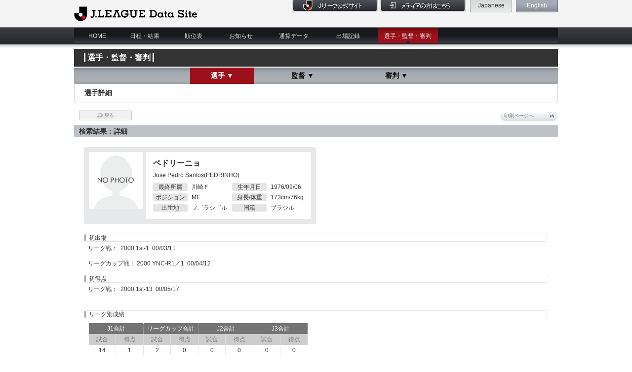

--- FILE ---
content_type: text/css
request_url: https://data.j-league.or.jp/css/style.css
body_size: 89617
content:
@charset "UTF-8";

@import url(common.css);


/*
-----------------------------------------------------------------------
index-pagination-area
-----------------------------------------------------------------------
*/

.pagination-area {
	width:920px;
	height:35px;
	overflow:hidden;
	position:relative;
}

/*-- tab-link --*/

.pagination-area .tab-link {
	width:840px;
	height:35px;
	overflow:hidden;
	font-size:1.4em;
}
.pagination-area .tab-link li {
	float:left;
	width:135px;
	margin-right:5px;
}
.pagination-area .tab-link li a {
	display:block;
	text-indent:-9999px;
	height:35px;
	}
/*
.pagination-area .tab-link li a.tab00 {
	background:url(../images/index/tab00.jpg) no-repeat top;
	height:35px;
	width:135px;
	}
	
.pagination-area .tab-link li a.tab01 {
	background:url(../images/index/tab01.jpg) no-repeat top;
	height:35px;
	width:135px;
	}
	
.pagination-area .tab-link li a.tab02 {
	background:url(../images/index/tab02.jpg) no-repeat top;
	height:35px;
	width:135px;
	}
	
.pagination-area .tab-link li a.tab03 {
	background:url(../images/index/tab03.jpg) no-repeat top;
	height:35px;
	width:135px;
	}
*/
	
.pagination-area .tab-link li a.tab {
	height:35px;
	width:135px;
	}

.pagination-area .tab-link li .no-tab {
	height:35px;
	width:135px;
	}
	
#contents .pagination-area .tab-link a.current,
#contents .pagination-area .tab-link a:hover {
	background-position:bottom !important;}
	
/*
.pagination-area .tab-link li a {
	display:block;
	color:#030304;
	font-size:14px;
	text-decoration:none;
	height:36px;
	line-height:35px;
	text-align:center;
	border:1px #AAAAAA solid;
	border-bottom:none;
	padding:0 30px;
	border-radius:.4em;  
	-webkit-border-radius:.4em;  
	-moz-border-radius:.4em;
	-moz-border-radius-bottomleft:0;
	-webkit-border-bottom-left-radius:0;
	border-bottom-left-radius:0;
	-moz-border-radius-bottomright:0;
	-webkit-border-bottom-right-radius:0;
	border-bottom-right-radius:0;
	background: -webkit-gradient(linear, 0 0, 0 bottom, from(#FFFFFF), to(#E1E1E1));
	background: -webkit-linear-gradient(#FFFFFF, #E1E1E1);
	background: -moz-linear-gradient(#FFFFFF, #E1E1E1);
	background: -ms-linear-gradient(#FFFFFF, #E1E1E1);
	background: -o-linear-gradient(#FFFFFF, #E1E1E1);
	background: linear-gradient(#FFFFFF, #E1E1E1);
	-pie-background: linear-gradient(#FFFFFF, #E1E1E1);
	position:relative;
	behavior:url( PIE.htc ) ;
}
.pagination-area .tab-link a.current,
.pagination-area .tab-link a:hover {
	color:#fff;
	border:1px #030304 solid;
	border-bottom:none;
	background:none;
	-pie-background:none;
	background-color:#030304;
}
*/

/*-- prev-next --*/

.pagination-area .prev-next {
	width:59px;
	height:25px;
	position:absolute;
	top:5px;
	right:0;
	z-index:9999;
}
.pagination-area .prev-next .prev {float:left; width:30px;}
.pagination-area .prev-next .next {float:right; width:29px;}

.pagination-area .prev-next li a {
	display:block;
	text-indent:-9999px;
	height:25px;
}
.pagination-area .prev-next .prev a {background:url(../images/index/btn_prev.jpg) no-repeat top;}
.pagination-area .prev-next .next a {background:url(../images/index/btn_next.jpg) no-repeat top;}

#contents .pagination-area a:hover {
	background-position:0 -25px;
}
#contents .pagination-area a.current {
	cursor:default;
	background-position:bottom;
}

#contents .pagination-area a.tab00 { background-image::url(../images/index/tab00.png) no-repeat top;}

/*-- tab-title --*/

.index-pagination-area  .tab-title {
	background-color:#030304;
	font-size:1.4em;
	text-align:center;
	color:#fff;
	font-weight:normal;
	line-height:1em;
	padding:10px;
}

/*
-----------------------------------------------------------------------
index-tab-box
-----------------------------------------------------------------------
*/

.index-tab-box {
	clear:both;
}
.index-tab-box .tab-contents-box {background:url(../images/index/tab_contents_box_bg_m.jpg) repeat-y top;}
.index-tab-box .tab-contents-box-t {background:url(../images/index/tab_contents_box_bg_t.jpg) no-repeat top;}
.index-tab-box .tab-contents-box-b {background:url(../images/index/tab_contents_box_bg_b.jpg) no-repeat bottom;	padding:15px 11px 50px 9px;}

.index-tab-box .tab-contents-box .title{
	border:1px #CCCCCC solid;
	color:#FBFBFB;
	font-size:1.6em;
	background:url(../images/index/title_bg.jpg) repeat-x;
	height:38px;
	line-height:38px;
	padding:0 10px;
	margin-bottom:5px;
	border-radius:.2em;  
	-webkit-border-radius:.2em;  
	-moz-border-radius:.2em;
	position:relative;
	behavior:url( PIE.htc ) ;
}

/*-- tab-contents-all --*/

.index-tab-box .tab-contents-all {
	width:888px;
	padding:0 6px;
}

.index-tab-box .tab-contents-box01 {background:url(../images/index/tab_contents_box_bg_m01.jpg) repeat-y top;}
.index-tab-box .tab-contents-box-t01 {background:url(../images/index/tab_contents_box_bg_t01.jpg) no-repeat top;}
.index-tab-box .tab-contents-box-b01 {background:url(../images/index/tab_contents_box_bg_b01.jpg) no-repeat bottom;	padding:15px 11px 50px 9px;}

.index-tab-box .tab-contents-all .tournament-box {
	text-align:center;
}

.index-tab-box .tab-contents-all .tournament-box img{
	max-width:800px;
}

.index-tab-box .tab-contents-box01 .title{
	border:1px #CCCCCC solid;
	color:#FBFBFB;
	font-size:1.6em;
	background:url(../images/index/title_bg.jpg) repeat-x;
	height:38px;
	line-height:38px;
	padding:0 10px;
	margin-bottom:5px;
	border-radius:.2em;  
	-webkit-border-radius:.2em;  
	-moz-border-radius:.2em;
	position:relative;
	behavior:url( PIE.htc ) ;
}

/*-- tab-contents-main --*/

.index-tab-box .tab-contents-main {
	float:right;
	width:598px;
	padding:0 6px;
}
.index-tab-box .tab-contents-main .main-box-base {
	width:588px;
	margin:0 auto;
	border-bottom:1px #CDCDCD solid;
	padding:10px 0;
}
.index-tab-box .tab-contents-main table.main-box,
.index-tab-box .tab-contents-main table.main-box-child {
	width:100%;
	border:0;
}
.index-tab-box .tab-contents-main table.main-box th,
.index-tab-box .tab-contents-main table.main-box td {
	font-size:14px;
	font-weight:normal;
}
.index-tab-box .tab-contents-main table.main-box .img {width:40px;}
.index-tab-box .tab-contents-main table.main-box .img img {width:40px;}
.index-tab-box .tab-contents-main table.main-box .name-r {text-align:right;	padding:0 5px; width:60px;}
.index-tab-box .tab-contents-main table.main-box .name-l {text-align:left; padding:0 5px; width:60px;}

body .index-tab-box .tab-contents-main table.main-box .img {
	width:95px;
	text-align:center;
}
body .index-tab-box .tab-contents-main table.main-box .img img {
	margin-bottom:5px;
}

.index-tab-box .tab-contents-main table.main-box .score {
	background-color:#000000;
	width:107px;
	text-align:center;
}
body .index-tab-box .tab-contents-main table.main-box .score {
}

.index-tab-box .tab-contents-main table.main-box .cl-w {
	background-color:#ffffff;
}

.index-tab-box .tab-contents-main table.main-box .score a {
	display:block;
	width:100%;
	height:60px;
}

.index-tab-box .tab-contents-main table.main-box .score img {
	vertical-align:bottom;
	margin:0 2px;
}
.index-tab-box .tab-contents-main table.main-box .score span {
	overflow: hidden;
	display: inline-block;
	text-indent:-9999px;
	width:17px;
	height:24px;
	margin:0 2px;
	margin-top:18px;
	vertical-align:bottom;
	background:url(../images/index/sprite.png) no-repeat center;
}
.index-tab-box .tab-contents-main table.main-box .score span.score_{ background-position: -1555px 0; width: 15px; height: 24px; } 
.index-tab-box .tab-contents-main table.main-box .score span.score_0{ background-position: -1585px 0; width: 17px; height: 24px; } 
.index-tab-box .tab-contents-main table.main-box .score span.score_1{ background-position: -1617px 0; width: 17px; height: 24px; } 
.index-tab-box .tab-contents-main table.main-box .score span.score_2{ background-position: -1649px 0; width: 17px; height: 24px; } 
.index-tab-box .tab-contents-main table.main-box .score span.score_3{ background-position: -1681px 0; width: 17px; height: 24px; } 
.index-tab-box .tab-contents-main table.main-box .score span.score_4{ background-position: -1713px 0; width: 17px; height: 24px; } 
.index-tab-box .tab-contents-main table.main-box .score span.score_5{ background-position: -1745px 0; width: 17px; height: 24px; } 
.index-tab-box .tab-contents-main table.main-box .score span.score_6{ background-position: -1777px 0; width: 17px; height: 24px; } 
.index-tab-box .tab-contents-main table.main-box .score span.score_7{ background-position: -1809px 0; width: 17px; height: 24px; } 
.index-tab-box .tab-contents-main table.main-box .score span.score_8{ background-position: -1841px 0; width: 17px; height: 24px; } 
.index-tab-box .tab-contents-main table.main-box .score span.score_9{ background-position: -1873px 0; width: 17px; height: 24px; }  

.index-tab-box .tab-contents-main table.main-box .score span.vs {
	background:none;
	text-indent:0px;
	margin:22px 2px;
}

.index-tab-box .tab-contents-main table.main-box .score_pk_top {
	background-color:#000000;
	width:107px;
	text-align:center;
}
body .index-tab-box .tab-contents-main table.main-box .score_pk_top {
}

.index-tab-box .tab-contents-main table.main-box .cl-w {
	background-color:#ffffff;
}

.index-tab-box .tab-contents-main table.main-box .score_pk_top a {
	display:block;
	width:100%;
	height:32px;
}

.index-tab-box .tab-contents-main table.main-box .score_pk_top img {
	vertical-align:bottom;
	margin:0 2px;
}
.index-tab-box .tab-contents-main table.main-box .score_pk_top span {
	overflow: hidden;
	display: inline-block;
	text-indent:-9999px;
	width:17px;
	height:24px;
	margin:0 2px;
	margin-top:10px;
	vertical-align:bottom;
	background:url(../images/index/sprite.png) no-repeat center;
}

.index-tab-box .tab-contents-main table.main-box .score_pk_top span.score_{ background-position: -1555px 0; width: 15px; height: 24px; } 
.index-tab-box .tab-contents-main table.main-box .score_pk_top span.score_0{ background-position: -1585px 0; width: 17px; height: 24px; } 
.index-tab-box .tab-contents-main table.main-box .score_pk_top span.score_1{ background-position: -1617px 0; width: 17px; height: 24px; } 
.index-tab-box .tab-contents-main table.main-box .score_pk_top span.score_2{ background-position: -1649px 0; width: 17px; height: 24px; } 
.index-tab-box .tab-contents-main table.main-box .score_pk_top span.score_3{ background-position: -1681px 0; width: 17px; height: 24px; } 
.index-tab-box .tab-contents-main table.main-box .score_pk_top span.score_4{ background-position: -1713px 0; width: 17px; height: 24px; } 
.index-tab-box .tab-contents-main table.main-box .score_pk_top span.score_5{ background-position: -1745px 0; width: 17px; height: 24px; } 
.index-tab-box .tab-contents-main table.main-box .score_pk_top span.score_6{ background-position: -1777px 0; width: 17px; height: 24px; } 
.index-tab-box .tab-contents-main table.main-box .score_pk_top span.score_7{ background-position: -1809px 0; width: 17px; height: 24px; } 
.index-tab-box .tab-contents-main table.main-box .score_pk_top span.score_8{ background-position: -1841px 0; width: 17px; height: 24px; } 
.index-tab-box .tab-contents-main table.main-box .score_pk_top span.score_9{ background-position: -1873px 0; width: 17px; height: 24px; }

.index-tab-box .tab-contents-main table.main-box .score_pk_top span.vs {
	background:none;
	text-indent:0px;
	margin:22px 2px;
}

.index-tab-box .tab-contents-main table.main-box .score_pk_bottom {
	background-color:#000000;
	width:107px;
	text-align:center;
}
body .index-tab-box .tab-contents-main table.main-box .score_pk_bottom {
}

.index-tab-box .tab-contents-main table.main-box .cl-w {
	background-color:#ffffff;
}

.index-tab-box .tab-contents-main table.main-box .score_pk_bottom a {
	display:block;
	width:100%;
	height:30px; 
}

.index-tab-box .tab-contents-main table.main-box .score_pk_bottom img {
	vertical-align:bottom;
	margin:0 2px;
}
.index-tab-box .tab-contents-main table.main-box .score_pk_bottom span {
	overflow: hidden;
	display: inline-block;
	text-indent:-9999px;
	width:11px; 
	height:16px; 
	margin:0 0px;
	margin-top:10px;
	vertical-align:bottom;
	background:url(../images/index/sprite.png) no-repeat center;
}
.index-tab-box .tab-contents-main table.main-box .score_pk_bottom span.pk_score_{ background-position: -1178px 0; width: 11px; height: 16px; } 
.index-tab-box .tab-contents-main table.main-box .score_pk_bottom span.pk_score_0{ background-position: -1204px 0; width: 11px; height: 16px; } 
.index-tab-box .tab-contents-main table.main-box .score_pk_bottom span.pk_score_1{ background-position: -1230px 0; width: 11px; height: 16px; } 
.index-tab-box .tab-contents-main table.main-box .score_pk_bottom span.pk_score_2{ background-position: -1256px 0; width: 11px; height: 16px; } 
.index-tab-box .tab-contents-main table.main-box .score_pk_bottom span.pk_score_3{ background-position: -1282px 0; width: 11px; height: 16px; } 
.index-tab-box .tab-contents-main table.main-box .score_pk_bottom span.pk_score_4{ background-position: -1308px 0; width: 11px; height: 16px; } 
.index-tab-box .tab-contents-main table.main-box .score_pk_bottom span.pk_score_5{ background-position: -1334px 0; width: 11px; height: 16px; } 
.index-tab-box .tab-contents-main table.main-box .score_pk_bottom span.pk_score_6{ background-position: -1360px 0; width: 11px; height: 16px; } 
.index-tab-box .tab-contents-main table.main-box .score_pk_bottom span.pk_score_7{ background-position: -1386px 0; width: 11px; height: 16px; } 
.index-tab-box .tab-contents-main table.main-box .score_pk_bottom span.pk_score_8{ background-position: -1412px 0; width: 11px; height: 16px; } 
.index-tab-box .tab-contents-main table.main-box .score_pk_bottom span.pk_score_9{ background-position: -1438px 0; width: 11px; height: 16px; } 
.index-tab-box .tab-contents-main table.main-box .score_pk_bottom span.pk_score_PK{ background-position: -1464px 0; width: 24px; height: 16px; } 
.index-tab-box .tab-contents-main table.main-box .score_pk_bottom span.pk_score_left{ background-position: -1503px 0; width: 11px; height: 16px; } 
.index-tab-box .tab-contents-main table.main-box .score_pk_bottom span.pk_score_right{ background-position: -1529px 0; width: 11px; height: 16px; }  

.index-tab-box .tab-contents-main table.main-box .score_pk_bottom span.vs {
	background:none;
	text-indent:0px;
	margin:22px 2px;
}

.index-tab-box .tab-contents-main table.main-box .data {
	padding:0 10px;
}
body .index-tab-box .tab-contents-main table.main-box .data {
	padding:0 5px;
}

.index-tab-box .tab-contents-main table.main-box-child th {
	font-size:10px;
	font-weight:normal;
	color:#fff;
	padding:3px 0;
}
.index-tab-box .tab-contents-main table.main-box-child th span {
	display:-moz-inline-box;
	display:inline-block;
	*display:inline;
	*zoom:1;
	background-color:#696969;
	background-image:url(../images/index/data_th_bg.gif);
	background-repeat:no-repeat;
	background-position:right;
	width:43px;
	height:20px;
	line-height:20px;
	padding:0 5px;
	text-align:left;
}

.index-tab-box .tab-contents-main table.main-box-child th span.right {
	margin-left:3px;
}
body .index-tab-box .tab-contents-main table.main-box-child th span.right {
	margin-left:0;
}

.index-tab-box .tab-contents-main table.main-box-child td {
	font-size:12px;	
	width:60px;
}
body .index-tab-box .tab-contents-main table.main-box-child th {
	width:55px;
	white-space:normal;
	word-break:break-all;
}
body .index-tab-box .tab-contents-main table.main-box-child td {
	width:auto;
	white-space:normal;
	word-break:break-all;
}
body .index-tab-box .tab-contents-main table.main-box-child td.wd {
	width:93px;
}

/*-- tab-contents-left --*/

.index-tab-box .tab-contents-left {
	float:left;
	width:268px;
	padding:0 6px 0 5px;
}

.index-tab-box .tab-contents-left .tab-rank-box {
	overflow: auto;
	margin-bottom:20px;
}

.index-tab-box .tab-contents-left .tab-rank {
	width:270px;
	height:40px;
	overflow:hidden;
	margin-bottom:10px;
}

.index-tab-box .tab-contents-left .tab-rank a.title{
	text-decoration:none;
	display:block;
	font-size:1.2em;
	padding:6px 0 0 7px;
}

.index-tab-box .tab-contents-left .tab-rank li{
	float:left;
	width:50%;
}

.index-tab-box .tab-contents-left .tab-rank li a.current,
.index-tab-box .tab-contents-left .tab-rank li a:hover{
	background:#EAEAEA;
	border-bottom:none;
	color:#333333;
}

.index-tab-box .tab-contents-left dl {
	width:220px;
	border-bottom:1px #CDCDCD solid;
	margin:0 auto;
	padding:3px 5px;
}
.index-tab-box .tab-contents-left dl dt,
.index-tab-box .tab-contents-left dl dd {
	float:left;
}
.index-tab-box .tab-contents-left dl dt {
	width:23px;
	height:30px;
	margin-right:10px;
}
.index-tab-box .tab-contents-left dl dt span {
	overflow: hidden;
	display: inline-block;
	text-indent:-9999px;
	width:23px;
	height:23px;
	margin-top:3.5px;
	background:url(../images/index/sprite.png) no-repeat center;
}
.index-tab-box .tab-contents-left dl dt span.no01{ background-position: 0 0; width: 23px; height: 23px; } 
.index-tab-box .tab-contents-left dl dt span.no1or2{ background-position: -38px 0; width: 23px; height: 23px; } 
.index-tab-box .tab-contents-left dl dt span.no02{ background-position: -76px 0; width: 23px; height: 23px; } 
.index-tab-box .tab-contents-left dl dt span.no03{ background-position: -114px 0; width: 23px; height: 23px; } 
.index-tab-box .tab-contents-left dl dt span.no04{ background-position: -152px 0; width: 23px; height: 23px; } 
.index-tab-box .tab-contents-left dl dt span.no05{ background-position: -190px 0; width: 23px; height: 23px; } 
.index-tab-box .tab-contents-left dl dt span.no06{ background-position: -228px 0; width: 23px; height: 23px; } 
.index-tab-box .tab-contents-left dl dt span.no07{ background-position: -266px 0; width: 23px; height: 23px; } 
.index-tab-box .tab-contents-left dl dt span.no08{ background-position: -304px 0; width: 23px; height: 23px; } 
.index-tab-box .tab-contents-left dl dt span.no09{ background-position: -342px 0; width: 23px; height: 23px; } 
.index-tab-box .tab-contents-left dl dt span.no10{ background-position: -380px 0; width: 23px; height: 23px; } 
.index-tab-box .tab-contents-left dl dt span.no11{ background-position: -418px 0; width: 23px; height: 23px; } 
.index-tab-box .tab-contents-left dl dt span.no12{ background-position: -456px 0; width: 23px; height: 23px; } 
.index-tab-box .tab-contents-left dl dt span.no13{ background-position: -494px 0; width: 23px; height: 23px; } 
.index-tab-box .tab-contents-left dl dt span.no14{ background-position: -532px 0; width: 23px; height: 23px; } 
.index-tab-box .tab-contents-left dl dt span.no15{ background-position: -570px 0; width: 23px; height: 23px; } 
.index-tab-box .tab-contents-left dl dt span.no16{ background-position: -608px 0; width: 23px; height: 23px; } 
.index-tab-box .tab-contents-left dl dt span.no17{ background-position: -646px 0; width: 23px; height: 23px; } 
.index-tab-box .tab-contents-left dl dt span.no18{ background-position: -684px 0; width: 23px; height: 23px; } 
.index-tab-box .tab-contents-left dl dt span.no19{ background-position: -722px 0; width: 23px; height: 23px; } 
.index-tab-box .tab-contents-left dl dt span.no20{ background-position: -760px 0; width: 23px; height: 23px; } 
.index-tab-box .tab-contents-left dl dt span.no21{ background-position: -798px 0; width: 23px; height: 23px; } 
.index-tab-box .tab-contents-left dl dt span.no22{ background-position: -836px 0; width: 23px; height: 23px; } 
.index-tab-box .tab-contents-left dl dt span.no23{ background-position: -874px 0; width: 23px; height: 23px; } 
.index-tab-box .tab-contents-left dl dt span.no24{ background-position: -912px 0; width: 23px; height: 23px; } 
.index-tab-box .tab-contents-left dl dt span.no25{ background-position: -950px 0; width: 23px; height: 23px; } 
.index-tab-box .tab-contents-left dl dt span.no26{ background-position: -988px 0; width: 23px; height: 23px; } 
.index-tab-box .tab-contents-left dl dt span.no27{ background-position: -1026px 0; width: 23px; height: 23px; } 
.index-tab-box .tab-contents-left dl dt span.no28{ background-position: -1064px 0; width: 23px; height: 23px; } 
.index-tab-box .tab-contents-left dl dt span.no29{ background-position: -1102px 0; width: 23px; height: 23px; } 
.index-tab-box .tab-contents-left dl dt span.no30{ background-position: -1140px 0; width: 23px; height: 23px; }    

.index-tab-box .tab-contents-left dl dd.emb {
	width:30px;
	margin-right:10px;
}
.index-tab-box .tab-contents-left dl dd.emb img {
	width:30px;
	height:auto;
	vertical-align:bottom;
}
.index-tab-box .tab-contents-left dl dd.name {
	width:140px;
	height:30px;
	line-height:30px;
}
.index-tab-box .tab-contents-left dl dd.name a {
	line-height:30px;
}

/*-- btn-prize --*/
.btn-prize{
	margin:20px;}

.btn-prize a{
	width:220px;
	font-size:12px;
	padding:5px;
	text-align:center;}

/*
-----------------------------------------------------------------------
numbers
-----------------------------------------------------------------------
*/

.numbers {
	clear:both;
	width:800px;
	margin:35px auto 0;
}
.numbers .numbers-title {
	background:url(../images/index/numbers_title_bg.jpg) no-repeat;
	height:30px;
	color:#FBFBFB;
	font-size:1.6em;
	text-align:center;
	line-height:30px;
	margin-bottom:20px;
}
body .numbers .numbers-title {margin-bottom:0px;}

.numbers .numbers-box-base {
	width:760px;
	margin:0 auto;
}
.numbers .numbers-box-base .numbers-box {
	clear:both;
	margin-bottom:15px;
}
.numbers .numbers-box-base .numbers-box-l {float:left;	width:370px;}
.numbers .numbers-box-base .numbers-box-r {float:right; width:370px;}

.numbers .numbers-box-base .numbers-box .float-l,
.numbers .numbers-box-base .numbers-box .float-r {
	width:175px;
}

.numbers .numbers-box-base .numbers-box .numbers-s-title {
	background-color:#CDCDCD;
	/*height:20px;*/
	line-height:20px;
	text-align:center;
	font-weight:normal;
	overflow:auto;
}
.numbers .numbers-box-base .numbers-box .numbers-s-box {
	background:url(../images/index/numbers_s_box_bg.jpg) repeat-x top;
	height:40px;
}
.numbers .numbers-box-base .numbers-box .numbers-s-box p {
	color:#666666;
	font-size:1em;
	text-align:center;
	padding-top:1em;
}
.numbers .numbers-box-base .numbers-box .numbers-s-box p span {
	font-weight:bold;
	font-size:20px;
	color:#CC0000;
	padding-right:10px;
}

/*
-----------------------------------------------------------------------
print-area
-----------------------------------------------------------------------
*/

.print-area {
	clear:both;
	text-align:right;
	margin-bottom:8px;
}
.print-area p {
	display:-moz-inline-box;
	display:inline-block;
	*display:inline;
	*zoom:1;
	margin-left:10px;
}
.print-area p a,
.print-area p span {
	color:#757576;
}

/*
-----------------------------------------------------------------------
tab-box
-----------------------------------------------------------------------
*/

.tab-box {
	background:url(../images/common/tab_box_bg.jpg) repeat-x top;
	height:33px;
	padding:0 20px;
	margin-bottom:10px;
	border-radius:.2em;  
	-webkit-border-radius:.2em;  
	-moz-border-radius:.2em;
	position:relative;
	behavior:url( PIE.htc ) ;
}
body.info .tab-box {margin-bottom:10px;}

.tab-box .tab-box-l {
	float:left;
	font-size:1.4em;
	padding-top:8px;
}
.tab-box .tab-box-r {
	float:right;
}

.tab-box ul {
	text-align:center;
}
.tab-box ul li {
	display:-moz-inline-box;
	display:inline-block;
	*display:inline;
	*zoom:1;
	font-size:1.4em;
	font-weight:bold;
	height:27px;
	padding-top:6px;
	margin:0 10px;
	position:relative;
}
body.standings .tab-box ul li {margin:0 5px;}

.tab-box ul li a {
	display:block;
	color:#000000;
	text-decoration:none;
	height:21px;
	padding:0 12px;
	line-height:21px;
	border-radius:1em;  
	-webkit-border-radius:1em;  
	-moz-border-radius:1em;
	position:relative;
	behavior:url( PIE.htc ) ;
}

.tab-box ul li.hover,
.tab-box ul li.current {
	background:url(../images/common/tab_box_li_bg.png) no-repeat bottom center;
}

.tab-box ul li.hover a,
.tab-box ul li.current a {
	color:#FFF;
	background-color:#9B101A;
}

/*
-----------------------------------------------------------------------
slide-box
-----------------------------------------------------------------------
*/

.slide-area {
	background:url(../images/common/tab_box_bg.jpg) repeat-x top;
	height:33px;
	padding:0 20px;
	/*margin-bottom:20px;*/
	text-align:center;
	border-radius:.2em;  
	-webkit-border-radius:.2em;  
	-moz-border-radius:.2em;
	/*position:relative;*/
	behavior:url( PIE.htc ) ;
}

.slide-box {
	margin:0 auto;
}
#player-slide-area .slide-box {width:276px;}
#total-data-slide-area .slide-box {width:404px;}

.slide-box li {
	float:left;
	position:relative;
	z-index:100;
}
#player-slide-area .slide-box li {width:92px;}
#total-data-slide-area .slide-box li.slide-box00 {width:133px;}
#total-data-slide-area .slide-box li.slide-box01 {width:122px;}
#total-data-slide-area .slide-box li.slide-box02 {width:149px;}

.slide-box li .slide-btn {
	display:block;
	color:#000000;
	text-align:center;
	font-size:14px;
	font-weight:bold;
	height:33px;
	line-height:33px;
	cursor:pointer;
}
.slide-box li .slide-btn.hover,
.slide-box li .slide-btn.current {
	color:#FFF;
	background-color:#9B101A;
}

.slide-box li .slide-child {
	display:none;
	position:absolute;
	top:33px;
	left:0;
}
#player-slide-area .slide-box li.slide-box00 .slide-child,
#player-slide-area .slide-box li.slide-box00 .slide-child li {width:130px;}
#player-slide-area .slide-box li.slide-box01 .slide-child,
#player-slide-area .slide-box li.slide-box01 .slide-child li {width:195px;}
#player-slide-area .slide-box li.slide-box02 .slide-child,
#player-slide-area .slide-box li.slide-box02 .slide-child li {width:185px;}
#total-data-slide-area .slide-box li .slide-child,
#total-data-slide-area .slide-box li .slide-child li {width:173px;}

.slide-box li .slide-child li {
	text-align:left;
	background-color:#484848;
	border-bottom:1px #999999 solid;
}
.slide-box li .slide-child li.current,
.slide-box li .slide-child li.hover {
	background-color:#262626;
}
.slide-box li .slide-child li a {
	display:block;
	color:#FFF;
	text-decoration:none;
	font-size:12px;
	padding:10px;
}

/*
-----------------------------------------------------------------------
data-box
-----------------------------------------------------------------------
*/

.data-box {
	clear:both;
}
.data-box dl {
	text-align:center;
	margin-bottom:10px;
}

.data-box dl dt {
	display:-moz-inline-box;
	display:inline-block;
	*display:inline;
	*zoom:1;
	height:20px;
	line-height:20px;
	margin-right:10px;
	padding:0 10px;
	background-color:#E3E3E3;
	border-radius:1em;  
	-webkit-border-radius:1em;  
	-moz-border-radius:1em;
	position:relative;
	behavior:url( PIE.htc ) ;
}
.warnings-data-box dl dt {margin-right:5px;	padding:0 5px; font-size:14px;}

.data-box dl dd {
	display:-moz-inline-box;
	display:inline-block;
	*display:inline;
	*zoom:1;
	height:20px;
	line-height:20px;
	margin-right:20px;
}
.warnings-data-box dl dd {margin-right:10px; font-size:14px;}

/*
-----------------------------------------------------------------------
col-title
-----------------------------------------------------------------------
*/

.col-title {
	clear:both;
	color:#FFF;
	text-align:center;
	font-weight:bold;
	border-radius:.4em;  
	-webkit-border-radius:.4em;  
	-moz-border-radius:.4em;
	position:relative;
	behavior:url( PIE.htc ) ;
}
.hi25 {
	width:250px;
	font-size:1.4em;
	background:url(../images/game/col_title_bg_25.jpg) repeat-x top;
	height:25px;
	line-height:25px;
	margin:0 auto 10px;
}
.hi20 {
	width:200px;
	font-size:1.2em;
	background:url(../images/game/col_title_bg_20.jpg) repeat-x top;
	height:20px;
	line-height:20px;
}

/*
-----------------------------------------------------------------------
score-board-area
-----------------------------------------------------------------------
*/

.two-column .score-board-area {
	background:url(../images/game/score_board_area_bg.jpg) no-repeat bottom;
	margin-bottom:15px;
	padding-bottom:7px;
	width:840px;
}
.two-column .score-board-box {
	background:url(../images/game/score_board_box_bg.jpg) repeat-y top;
	width:800px;
	padding:10px 20px;
}

.one-column .score-board-area {
	background:url(../images/search/score_board_area_bg.jpg) no-repeat bottom;
	margin-bottom:15px;
	padding-bottom:14px;
	width:980px;
}
.one-column .score-board-box {
	background:url(../images/search/score_board_box_bg.jpg) repeat-y top;
	width:800px;
	padding:10px 90px;
}

/*-- score-board-main --*/

.score-board-main {
	background:url(../images/common/score_board_m.png) repeat-y top;
	margin-bottom:10px;
}
.score-board-main .score-board-t {background:url(../images/common/score_board_t.png) no-repeat top;}
.score-board-main .score-board-b {background:url(../images/common/score_board_b.png) no-repeat bottom; padding:2px 0;}


.score-board-main table {
	width:100%;
}
.score-board-main table .team-name {
	width:245px;
	font-size:16px;
}
.score-board-main table #team-name-l {text-align:right;	padding:0 26px 0 4px;}
.score-board-main table #team-name-r {text-align:left; padding:0 4px 0 26px;}

.score-board-main table .team-name a,
.score-board-main table .team-name span {
	display:-moz-inline-box;
	display:inline-block;
	*display:inline;
	*zoom:1;
	line-height:1em;
	vertical-align:middle;
}

.score-board-main table .team-name span.kick-off {
	background-color:#333333;
	font-size:10px;
	color:#FFF;
	padding:4px 3px;
	margin:0 10px;
}
.score-board-main table td.score {
	background-image:url(../images/common/score_board_score_bg.jpg);
	background-position:top;
	background-repeat:no-repeat;
	background-color:#FFF;
	width:70px;
	height:55px;
	font-size:30px;
	font-weight:bold;
	color:#CC0000;
	text-align:center;
}

.score-board-main table td.time {
	background-color:#7B7B7B;
	text-align:center;
	font-size:10px;
	color:#FFF;
	padding:4px 0;
}

.score-board-main table td.time dl {
	clear:both;
	padding:2px 0;
}
.score-board-main table td.time dl dt {
	float:left;
	width:50px;
	height:20px;
	line-height:20px;
	background-color:#373737;
	border-radius:1em;  
	-webkit-border-radius:1em;  
	-moz-border-radius:1em;
	position:relative;
	behavior:url( PIE.htc ) ;
}
.score-board-main table td.time dl dd {
	float:left;
	width:20px;
	height:20px;
	line-height:20px;
}
.score-board-main table td.time dl dd.left-area {text-align:right; padding-right:10px;}
.score-board-main table td.time dl dd.right-area {text-align:left; padding-left:10px;}

/*-- score-board-pk / score-board-other --*/

.score-board-box .score-board-pk,
.score-board-box .score-board-other {
	clear:both;
}
.two-column .score-board-box .score-board-pk {background:url(../images/game/score_board_pk_bg_m.jpg) repeat-y top;}
.one-column .score-board-box .score-board-pk {background:url(../images/search/score_board_pk_bg_m.jpg) repeat-y top;}

.two-column .score-board-box .score-board-pk-t {background:url(../images/game/score_board_pk_bg_t.jpg) no-repeat top;}
.two-column .score-board-box .score-board-pk-b {background:url(../images/game/score_board_pk_bg_b.jpg) no-repeat bottom; padding:5px 0;}

.one-column .score-board-box .score-board-pk-t {background:url(../images/search/score_board_pk_bg_t.jpg) no-repeat top;}
.one-column .score-board-box .score-board-pk-b {background:url(../images/search/score_board_pk_bg_b.jpg) no-repeat bottom; padding:5px 0;}

.score-board-box .score-board-pk table {
	width:100%;
}
.score-board-box .score-board-pk table th,
.score-board-box .score-board-pk table td {
	vertical-align:middle;
	line-height:1em;
	padding-top:5px;
	padding-bottom:5px;
}
.score-board-box .score-board-pk table th {
	width:50px;
	text-align:center;
	font-size:10px;
	color:#FFF;
	font-weight:normal;
}
.score-board-box .score-board-pk table td {
	width:365px;
	vertical-align:top;
}
.score-board-box .score-board-pk table td.left-area {text-align:right; padding-right:10px;}
.score-board-box .score-board-pk table td.right-area {text-align:left; padding-left:10px;}

.score-board-box .score-board-pk table td table {
	width:auto;
}
.score-board-box .score-board-pk table td.left-area table {margin:0 0 0 auto;}

.score-board-box .score-board-pk table td table td {
	width:auto;
	font-size:12px;
	padding-top:2px;
	padding-bottom:2px;
}
.score-board-box .score-board-pk table td.left-area table td {padding-left:20px;}
.score-board-box .score-board-pk table td.right-area table td {padding-right:20px;}


.score-board-box .score-board-other dl.score-board-base {
	width:800px;
	clear:both;
	margin-bottom:2px;
}
.score-board-box .score-board-other dl.score-board-base dt,
.score-board-box .score-board-other dl.score-board-base dd {
	height:15px;
	line-height:15px;
}
.score-board-box .score-board-other dl.score-board-base dt {
	float:left;
	width:50px;
	text-align:center;
	font-size:10px;
	background-color:#FFF;
}
.score-board-box .score-board-other dl.score-board-base dd {float:left; width:365px;}
.score-board-box .score-board-other dl.score-board-base dd.left-area {text-align:right; padding-right:10px;}
.score-board-box .score-board-other dl.score-board-base dd.right-area {text-align:left; padding-left:10px;}

/*
-----------------------------------------------------------------------
game-detail-area
-----------------------------------------------------------------------
*/

.game-detail-area {
	width:840px;
}
.game-detail-area-l {float:left; width:659px;}
.game-detail-area-r {float:right; width:170px;}
.game-detail-area-l-l {float:left; width:170px;}
.game-detail-area-l-r {float:right;	width:478px;}

/*-- detail-side-box --*/

.game-detail-area .detail-side-box {
	border:1px #D2D2D2 solid;
	padding:10px;
}
.game-detail-area .game-detail-area-r .detail-side-box {background-color:#F2F2F2;}

.game-detail-area .detail-side-box dl {
	clear:both;
	width:148px;
	border-bottom:1px #B3B3B3 dotted;
	margin-bottom:4px;
	padding-bottom:4px;
}
.game-detail-area .detail-side-box dl.bt {
	border-top:1px #B3B3B3 dotted;
	margin-top:24px;
	padding-top:4px;
}

.game-detail-area .detail-side-box dl dt,
.game-detail-area .detail-side-box dl dd {
	float:left;
}
.game-detail-area .detail-side-box dl dt {
	background-color:#333333;
	color:#FFFFFF;
	font-size:1em;
	line-height:1em;
	text-align:center;
	width:20px;
	padding:4px 0;
	margin-right:5px;
}
.game-detail-area .detail-side-box dl dd.no {
	line-height:1em;
	width:15px;
	padding:4px 0;
	margin-right:5px;
}
.game-detail-area .detail-side-box dl dd.name {
	width:103px;
	line-height:1em;
	padding:4px 0;
}
.game-detail-area .detail-side-box dl dd a {
	line-height:1em;
}

/*-- detail-box --*/

.game-detail-area .detail-box table {
	width:100%;
	margin-bottom:20px;
}
.game-detail-area .detail-box table tr.bb00 td {border-bottom:1px #7D7D7D solid;}
.game-detail-area .detail-box table tr.bb01 td {border-bottom:1px #B3B3B3 dotted;}
.game-detail-area .detail-box table tr.bb02 td {border-bottom:1px #A0A0A0 solid;}

.game-detail-area .detail-box table tr th {
	background-color:#7D7D7D;
	color:#FFF;
	border-bottom:1px #A0A0A0 solid;
	font-size:10px;
	font-weight:normal;
	text-align:center;
	padding:5px 0;
}
.game-detail-area .type00 table tr th {width:74px;}
.game-detail-area .type01 table tr th {width:145px; text-align:left; padding-left:5px;}

.game-detail-area .detail-box table tr th.title {
	font-size:12px;
	font-weight:bold;
	border-bottom:1px #7D7D7D solid;
	padding:0;
}
.game-detail-area .type01 table tr th.title {text-align:center;}

.game-detail-area .detail-box table tr.top-area th,
.game-detail-area .detail-box table tr.top-area td {
	border-bottom:1px #7D7D7D solid;
}
.game-detail-area .detail-box table tr.top-area th {
	background-repeat:no-repeat;
	background-position:top;
	padding:0;
}
.game-detail-area .type00 table tr.top-area th {background-image:url(../images/game/detail_box_bg_t.jpg);}
.game-detail-area .type01 table tr.top-area th {background-image:url(../images/game/detail_box_long_bg_t.jpg);}

.game-detail-area .detail-box table tr.bottom-area th {
	background-repeat:no-repeat;
	background-position:bottom;
	border-bottom:none;
	padding:0;
}
.game-detail-area .type00 table tr.bottom-area th {background-image:url(../images/game/detail_box_bg_b.jpg);}
.game-detail-area .type01 table tr.bottom-area th {background-image:url(../images/game/detail_box_long_bg_b.jpg);}

.game-detail-area .detail-box table tr td {
	font-size:10px;
}

.game-detail-area .type00 table tr td.name-area {width:157px; padding-left:5px;}
.game-detail-area .type01 table tr td.name-area {width:190px; padding-left:5px;}

.game-detail-area .type00 table tr td.event-area {width:40px; text-align:center;}
.game-detail-area .type01 table tr td.event-area {width:145px; padding-left:5px;}

.game-detail-area .detail-box table tr td.fs12 {
	font-size:12px;
}
.game-detail-area .detail-box table tr td.bg00 {background-color:#7D7D7D; color:#FFF;}
.game-detail-area .detail-box table tr td.bg01 {background-color:#5E69D5; color:#FFF;}
.game-detail-area .detail-box table tr td.bg02 {background-color:#E3E3E3;}
.game-detail-area .detail-box table tr td.bg03 {background-color:#FFEA26;}
.game-detail-area .detail-box table tr td.bg04 {background-color:#E83535; color:#FFF;}

.game-detail-area .detail-box table tr td span.line-through {
	text-decoration:line-through;
}

/*
-----------------------------------------------------------------------
pulldown
-----------------------------------------------------------------------
*/

.pulldown {
	clear:both;
	text-align:center;
	margin-bottom:10px;
}
.pulldown select {
	border:1px #8E8F8F solid;
	width:148px;
	padding:1px;
}
.pulldown option {
	font-size:12px;
	padding:1px;
}

/*
-----------------------------------------------------------------------
score-btn
-----------------------------------------------------------------------
*/

ul.score-btn {
	clear:both;
	text-align:right;
	padding:10px 0;
}
ul.score-btn li {
	display:-moz-inline-box;
	display:inline-block;
	*display:inline;
	*zoom:1;
	vertical-align:middle;
	margin-left:10px;
}
ul.score-btn li a {
	display:block;
	font-size:10px;
	color:#4C4C4C;
	text-decoration:none;
	text-align:center;
	border:1px #B2B3B3 solid;
	height:18px;
	line-height:18px;
	padding:0 15px;
	border-radius:.2em;  
	-webkit-border-radius:.2em;  
	-moz-border-radius:.2em;
	background: -webkit-gradient(linear, 0 0, 0 bottom, from(#D4D5D5), to(#E6E7E8));
	background: -webkit-linear-gradient(#D4D5D5, #E6E7E8);
	background: -moz-linear-gradient(#D4D5D5, #E6E7E8);
	background: -ms-linear-gradient(#D4D5D5, #E6E7E8);
	background: -o-linear-gradient(#D4D5D5, #E6E7E8);
	background: linear-gradient(#D4D5D5, #E6E7E8);
	-pie-background: linear-gradient(#D4D5D5, #E6E7E8);
	position:relative;
	behavior:url( PIE.htc ) ;
}
ul.score-btn li.hover a,
ul.score-btn li.current a {
	border:1px #676972 solid;
	color:#fff;
	background: -webkit-gradient(linear, 0 0, 0 bottom, from(#A5ABB6), to(#858A93));
	background: -webkit-linear-gradient(#A5ABB6, #858A93);
	background: -moz-linear-gradient(#A5ABB6, #858A93);
	background: -ms-linear-gradient(#A5ABB6, #858A93);
	background: -o-linear-gradient(#A5ABB6, #858A93);
	background: linear-gradient(#A5ABB6, #858A93);
	-pie-background: linear-gradient(#A5ABB6, #858A93);
	position:relative;
	behavior:url( PIE.htc ) ;
}

/*
-----------------------------------------------------------------------
game-list / game-list-type2
-----------------------------------------------------------------------
*/

.game-list {
	clear:both;
	background:url(../images/game/game_list_bg_m.jpg) repeat-y top;
	margin-bottom:30px;
}
.game-list-type2 {background:url(../images/game/game_list_bg_m2.jpg) repeat-y top left;}

.game-list-b {
	background:url(../images/game/game_list_bg_b.jpg) no-repeat bottom;
	padding-bottom:5px;
}
.game-list-type2 .game-list-b {background:url(../images/game/game_list_bg_b2.jpg) no-repeat bottom left;}

.game-list .txt {
	background-color:#FFF;
	padding-bottom:8px;
}

.game-list .float-l,
.game-list .float-r {
	width:410px;
}

/*-- game-list-title-bg --*/

.game-list-title-bg {
	background:url(../images/game/game_list_bg_t.jpg) no-repeat;
	height:30px;
	padding-left:10px;
	margin-bottom:5px;
}
.game-list-type2 .game-list-title-bg {background:url(../images/game/game_list_bg_t2.jpg) no-repeat top left;}

.game-list-title-bg .game-list-title,
.game-list-title-bg .col-title {
	display:-moz-inline-box;
	display:inline-block;
	*display:inline;
	*zoom:1;
}
.game-list-title-bg .game-list-title {
	margin-right:10px;
	height:30px;
	line-height:30px;
}

/*-- score-bord-area --*/

.game-list .score-bord-area {
	width:400px;
	margin:0 auto 5px;
	background:url(../images/game/score_board_sm.png) repeat-y top;
}
.game-list .score-bord-t {background:url(../images/game/score_board_st.png) no-repeat top;}
.game-list .score-bord-b {background:url(../images/game/score_board_sb.png) no-repeat bottom; padding:10px 0;}

.game-list .score-bord-area table {
	width:100%;
}
.game-list .score-bord-area table th,
.game-list .score-bord-area table td {
	line-height:1em;
}
.game-list .score-bord-area table th.team-name-l {
	width:147px;
	font-size:14px;
	text-align:right;
	padding:0 12px 0 4px;
}
.game-list .score-bord-area table th.team-name-r {
	width:147px;
	font-size:14px;
	text-align:left;
	padding:0 4px 0 12px;
}
.game-list .score-bord-area table td {
	width:45px;
	font-size:20px;
	font-weight:bold;
	padding:0 2px;
	text-align:center;
	vertical-align:middle;
}
.game-list .score-bord-area table td a {
	color:#CC0000;
	text-decoration:none;
}

/*-- score-board-pk --*/

.game-list .score-board-pk {
	clear:both;
	background:url(../images/game/index_score_board_pk_bg_m.jpg) repeat-y top;
	width:400px;
	margin:0 auto 5px;
}
.game-list .score-board-pk-t {background:url(../images/game/index_score_board_pk_bg_t.jpg) no-repeat top;}
.game-list .score-board-pk-b {background:url(../images/game/index_score_board_pk_bg_b.jpg) no-repeat bottom; padding:3px 0;}

.game-list .score-board-pk table {
	width:100%;
}
.game-list .score-board-pk table th,
.game-list .score-board-pk table td {
	vertical-align:middle;
	line-height:1em;
	padding-top:3px;
	padding-bottom:3px;
}
.game-list .score-board-pk table th {
	width:50px;
	text-align:center;
	font-size:10px;
	color:#FFF;
	font-weight:normal;
}
.game-list .score-board-pk table td {
	width:165px;
	vertical-align:top;
}
.game-list .score-board-pk table td.left-area {text-align:right; padding-right:10px;}
.game-list .score-board-pk table td.right-area {text-align:left; padding-left:10px;}

/*-- game-index-detail --*/

.game-list .game-index-detail {
	width:398px;
	margin:0 auto;
}
.game-list .game-index-detail table {
	width:100%;
}
.game-list .game-index-detail table th {
	border-top:1px #E3E3E3 solid;
	font-size:10px;
	font-weight:normal;
	text-align:center;
	width:18px;
}
.game-list .game-index-detail table th.time {
	width:53px;
}
.game-list .game-index-detail table th.bg {
	background-color:#747474;
	color:#FFF;
}
.game-list .game-index-detail table td {
	border-top:1px #B3B3B3 dotted;
	font-size:10px;
	width:151px;
}
.game-list .game-index-detail table tr.top td {
	border-top:none;
}
.game-list .game-index-detail table td.name-l {text-align:right; padding-right:5px;}
.game-list .game-index-detail table td.name-r {text-align:left; padding-left:5px;}

.game-list .game-index-detail table td .line-through {
	text-decoration:line-through;
}

/*
-----------------------------------------------------------------------
two-column-table-area
-----------------------------------------------------------------------
*/

.two-column-table-area {
	margin-left:auto;
	margin-right:auto;
	border-top:1px #D2D2D2 solid;
	border-bottom:1px #D2D2D2 solid;
	padding:20px 0 10px;
}
.two-column-table-area840 {background:url(../images/common/two_column_table_area_bg840.jpg) repeat-y top;	width:840px;}
.two-column-table-area940 {background:url(../images/common/two_column_table_area_bg940.jpg) repeat-y top;	width:940px;}
.two-column-table-area-none {background:none; border:none; padding:0 0 100px}

/*-- two-column-table-box --*/

.two-column-table-box {
	clear:both;
}
.two-column-table-box .two-column-table-box-l {float:left;}
.two-column-table-box .two-column-table-box-r {float:right;}
.two-column-table-box-type00 .two-column-table-box-l,
.two-column-table-box-type00 .two-column-table-box-r {width:380px; padding:0 20px;}
.two-column-table-box-type01 .two-column-table-box-l,
.two-column-table-box-type01 .two-column-table-box-r {width:360px; padding:0 30px;}
.two-column-table-box-type02 .two-column-table-box-l,
.two-column-table-box-type02 .two-column-table-box-r {width:410px; padding:0 30px;}

.two-column-table-box .two-column-table-t-base {
	color:#7B7B7B;
	font-weight:normal;
	margin-bottom:7px;
}
.two-column-table-box .two-column-table-st-base {
	background-color:#747474;
	color:#fff;
	font-weight:normal;
	padding:0 7px;
	margin-bottom:3px;
	border-radius:.2em;  
	-webkit-border-radius:.2em;  
	-moz-border-radius:.2em;
	position:relative;
	behavior:url( PIE.htc ) ;
}

/*-- two-column-table-title / two-column-table-base --*/

.two-column-table-box .two-column-table-title {
	margin:0 auto 2px;
}
.two-column-table-box-type01 .two-column-table-title {width:360px;}

.two-column-table-box .two-column-table-base {
	margin:0 auto 10px;
}
.two-column-table-box-type01 .two-column-table-base {width:320px;}

.two-column-table-box .two-column-table-title table,
.two-column-table-box .two-column-table-base table {width:100%;}

.two-column-table-box .two-column-table-title table th,
.two-column-table-box .two-column-table-base table th {
	font-weight:normal;
	border-bottom:1px #333333 solid;
	font-size:10px;
}
.two-column-table-box-type01 .two-column-table-title table th.position {width:45px; padding-left:20px;}
.two-column-table-box-type01 .two-column-table-title table th.number {width:80px; text-align:center;}
.two-column-table-box-type01 .two-column-table-title table th.name {width:auto; text-align:left;}
.two-column-table-box-type01 .two-column-table-title table th.time {width:100px; text-align:left;}

.two-column-table-box .two-column-table-base table td {
	padding:1px 0;
	border-bottom:1px #B3B3B3 dotted;
}
.two-column-table-box-type01 .two-column-table-base table td.position {width:45px;}
.two-column-table-box-type01 .two-column-table-base table td.number {width:80px; text-align:center;}
.two-column-table-box-type01 .two-column-table-base table td.name {width:auto;}
.two-column-table-box-type01 .two-column-table-base table td.time {width:80px;}

.two-column-table-box-type00 table .position {width:45px;}
.two-column-table-box-type00 table .number {width:55px; text-align:center;}
.two-column-table-box-type00 table .name {width:auto;}
.two-column-table-box-type00 table .age {width:30px; text-align:center;}
.two-column-table-box-type00 table .height {width:40px; text-align:center;}
.two-column-table-box-type00 table .weight {width:40px; text-align:center;}
.two-column-table-box-type00 table .apps {width:30px; text-align:center;}
.two-column-table-box-type00 table .gls {width:30px; text-align:center;}

.two-column-table-box .two-column-table-base table td.position span {
	display:-moz-inline-box;
	display:inline-block;
	*display:inline;
	*zoom:1;
	width:100%;
	text-align:center;
	background-color:#333333;
	color:#fff;
}

.two-column-table-box-type02 .two-column-table-base table th,
.two-column-table-box-type02 .two-column-table-base table td,
.two-column-table-box-type02 .two-column-table-base p {
	padding:2px 13px 1px;
}
.two-column-table-box-type02 table .name {width:auto;}
.two-column-table-box-type02 table .all {width:40px; text-align:center;}
.two-column-table-box-type02 table .home {width:40px; text-align:center;}
.two-column-table-box-type02 table .away {width:40px; text-align:center;}

/*-- two-column-table-b --*/

.two-column-table-b {
	clear:both;
	width:840px;
	margin:0 auto 10px;
}
.two-column-table-b .two-column-table-box {
	border:1px #D2D2D2 solid;
	border-top:none;
	padding:20px 30px;
}
.two-column-table-b .two-column-table-box .two-column-table-base {
	width:740px;
	margin:0 auto;
	padding:3px 0;
	border-bottom:1px #B3B3B3 dotted;
}

/*-- two-column-table-txt --*/

.two-column-table-txt {
	clear:both;
	width:840px;
	margin:0 auto 10px;
	background:#fff;
}

/*-- two-column-table-bottom --*/

.two-column-table-bottom {
	width:780px;
	margin:0 auto 20px;
	padding:20px 30px;
	background-color:#E5E5E5;
	border-radius:.2em;  
	-webkit-border-radius:.2em;  
	-moz-border-radius:.2em;
	position:relative;
	behavior:url( PIE.htc ) ;
}
.two-column-table-bottom table {
	width:100%;
	margin-bottom:10px;
}
.two-column-table-bottom table th {
	color:#fff;
	background-color:#909090;
	font-weight:normal;
	text-align:center;
	border:1px #E5E5E5 solid;
}
.two-column-table-bottom table td {
	background-color:#fff;
	padding:5px 10px;
	border:1px #E5E5E5 solid;
}

.two-column-table-bottom .clearbox dl {
	float:left;
	width:246px;
	margin-right:12px;
	padding:3px;
	border-radius:.2em;  
	-webkit-border-radius:.2em;  
	-moz-border-radius:.2em;
	background: -webkit-gradient(linear, 0 0, 0 bottom, from(#E8E9EA), to(#D1D3D7));
	background: -webkit-linear-gradient(#E8E9EA, #D1D3D7);
	background: -moz-linear-gradient(#E8E9EA, #D1D3D7);
	background: -ms-linear-gradient(#E8E9EA, #D1D3D7);
	background: -o-linear-gradient(#E8E9EA, #D1D3D7);
	background: linear-gradient(#E8E9EA, #D1D3D7);
	-pie-background: linear-gradient(#E8E9EA, #D1D3D7);
	position:relative;
	behavior:url( PIE.htc ) ;
}
.two-column-table-bottom .clearbox dl.mr0 {margin-right:0;}

.two-column-table-bottom .clearbox dl dt,
.two-column-table-bottom .clearbox dl dd {
	display:-moz-inline-box;
	display:inline-block;
	*display:inline;
	*zoom:1;
	vertical-align:middle;
}
.two-column-table-bottom .clearbox dl dt {
	width:77px;
	text-align:center;
}
.two-column-table-bottom .clearbox dl dd {
	width:145px;
	background-color:#FFF;
	padding:5px 10px;
	border-radius:.2em;  
	-webkit-border-radius:.2em;  
	-moz-border-radius:.2em;
	position:relative;
	behavior:url( PIE.htc ) ;
}

/*
-----------------------------------------------------------------------
team-name-area
-----------------------------------------------------------------------
*/

.team-name-area {
	clear:both;
	width:820px;
	padding:10px 10px 5px;
}
.team-name-area .team-name {
	font-size:1.6em;
	text-align:center;
	background:url(../images/game/team_name_area_bg.jpg) no-repeat;
	width:399px;
	height:35px;
	line-height:35px;
}
.team-name-area .team-name a {
	line-height:35px;
}

/*
-----------------------------------------------------------------------
search-main-box
-----------------------------------------------------------------------
*/

.search-main-box .box-area {
	clear:both;
}
.search-main-box .box-area .box-base {
	padding:5px;
	background-color:#E7E8E9;
	border-radius:.4em;  
	-webkit-border-radius:.4em;  
	-moz-border-radius:.4em;
	position:relative;
	behavior:url( PIE.htc ) ;
}
.search-main-box .box-area .box-title {
	display:-moz-inline-box;
	display:inline-block;
	*display:inline;
	*zoom:1;
	font-weight:normal;
	background:url(../images/common/icon01.png) no-repeat right;
	padding-right:13px;
}
.search-main-box .box-area .box-s-base {
	padding:5px;
	background-color:#fff;
	border-radius:.4em;  
	-webkit-border-radius:.4em;  
	-moz-border-radius:.4em;
	position:relative;
	behavior:url( PIE.htc ) ;
}
.search-main-box .box-area .box-overflow {
	overflow:auto;
	border:none;
}
.search-main-box .box-area .box-overflow option {
	font-size:12px;
	padding:3px 0;
}

/*-- btn-area --*/

.search-main-box .btn-area {
	padding-bottom:10px;
}
.search-main-box .btn-area .icon01 {
	float:left;
	width:800px;
	background:url(../images/common/icon01.png) no-repeat left;
	padding-left:13px;
	height:20px;
	line-height:20px;
}
.search-main-box .btn-area .icon02 {
	float:left;
	width:800px;
	background:url(../images/common/icon02.png) no-repeat left;
	padding-left:13px;
	height:20px;
	line-height:20px;
}
.search-main-box .btn-area .btn-clear {
	float:right;
	width:110px;
}

/*-- area00 --*/

.search-main-box #area00 {padding-bottom:15px;}
.search-main-box #area00 .float-l {width:220px;}
.search-main-box #area00 .float-r {width:700px;}

.search-main-box #area00 .box00 .box-overflow {
	width:200px;
	height:85px;
}

.search-main-box #area00 .box01 {
	display:-moz-inline-box;
	display:inline-block;
	*display:inline;
	*zoom:1;
	padding-right:0;
}
.search-main-box #area00 .box01 .box-s-base {
	float:left;
	width:216px;
	height:85px;
	margin-right:5px;
}
.search-main-box #area00 .box01 .box-overflow {
	width:216px;
	height:85px;
}

/*-- area01 --*/

.search-main-box #area01 {padding-bottom:50px;}
.search-main-box #area01 .float-l {width:460px;}
.search-main-box #area01 .float-r {width:460px;}

.search-main-box #area01 .text-area {
	margin-bottom:5px;
}
.search-main-box #area01 .text-area input {
	border:1px #CCCCCC solid;
	width:444px;
	padding:3px 2px;
}

.search-main-box #area01 .box00 .box-s-base,
.search-main-box #area01 .box00 .box-overflow {
	width:200px;
	height:275px;
}
.search-main-box #area01 .box00 .box-s-base {float:left;}
.search-main-box #area01 .box00 .radio-area {
	float:right;
	width:225px;
}
.search-main-box #area01 .box00 .radio-area li {margin-bottom:5px;}
.search-main-box #area01 .box00 .radio-area input {vertical-align:middle; margin-right:5px;}

.search-main-box #area01 .box01,
.search-main-box #area01 .box-float {margin-bottom:15px;}


.search-main-box #area01 .box-float .box-base {
	float:left;
	width:130px;
	margin-right:20px;
}
.search-main-box #area01 .box-float .box04 {margin-right:0;}

.search-main-box #area01 .box-float .box-base .box-s-base,
.search-main-box #area01 .box-float .box-base .box-overflow {
	width:120px;
	height:101px;
}

.search-main-box #area01 .box05 {
	clear:both;
}

/*-- total-data-weather --*/

.search-main-box #total-data-weather {padding-bottom:25px;}
.search-main-box #total-data-weather .float-l,
.search-main-box #total-data-weather .float-r {width:460px;}
.search-main-box #total-data-weather .float-l .float-l,
.search-main-box #total-data-weather .float-l .float-r,
.search-main-box #total-data-weather .float-r .float-l,
.search-main-box #total-data-weather .float-r .float-r {width:220px;}

.search-main-box #total-data-weather .box00 .box-title {
	background:none;
}
.search-main-box #total-data-weather .box00 select {
	width:95px;
	height:22px;
	border:1px #8E8F8F solid;
	padding:1px;
	font-size:12px;
}
.search-main-box #total-data-weather .box00 option {font-size:12px;}

.search-main-box #total-data-weather .box01 {
	margin-bottom:5px;
}
.search-main-box #total-data-weather .box01 .box-overflow {
	width:200px;
	height:85px;
}

/*-- record-index-search --*/

.search-main-box #record-index-search .float-l {width:620px;}
.search-main-box #record-index-search .float-l .float-l,
.search-main-box #record-index-search .float-l .float-r,
.search-main-box #record-index-search .float-r {width:300px;}

.search-main-box #record-index-search .box-title {
	display:-moz-inline-box;
	display:inline-block;
	*display:inline;
	*zoom:1;
	font-weight:normal;
	background:url(../images/common/icon02.png) no-repeat right;
	padding-right:13px;
}

.search-main-box #record-index-search input.text {
	width:204px;
	border:1px #8E8F8F solid;
	padding:2px;
	font-size:12px;
}
.search-main-box #record-index-search select {
	width:291px;
	height:22px;
	border:1px #8E8F8F solid;
	padding:1px;
	font-size:12px;
}
.search-main-box #record-index-search option {font-size:12px;}

.search-main-box #record-index-search input.radio {
	vertical-align:text-bottom;
	margin-right:2px;
}

.search-main-box #record-index-search .box-base {
	margin-bottom:5px;
	min-height:36px;
}

.search-main-box #record-index-search .box01 .clearbox {
	margin-top:3px;
}
.search-main-box #record-index-search .box01 .float-l {
	width:100px;
}

/*-- player-index-search --*/

.search-main-box #player-index-search {padding-bottom:25px;}
.search-main-box #player-index-search .float-l {width:620px;}
.search-main-box #player-index-search .float-r,
.search-main-box #player-index-search .float-l .float-l,
.search-main-box #player-index-search .float-l .float-r {width:300px;}

.search-main-box #player-index-search .box-title {
	background:none;
}
.search-main-box #player-index-search input.text {
	width:284px;
	border:1px #8E8F8F solid;
	padding:2px;
	font-size:12px;
}
.search-main-box #player-index-search select {
	width:286px;
	height:22px;
	border:1px #8E8F8F solid;
	padding:1px;
	font-size:12px;
}
.search-main-box #player-index-search option {font-size:12px;}

.search-main-box #player-index-search input.radio {
	vertical-align:text-bottom;
	margin-right:2px;
}

.search-main-box #player-index-search .box-base {
	margin-bottom:5px;
	min-height:36px;
}

.search-main-box #player-index-search .box01 .clearbox {
	margin-top:3px;
}
.search-main-box #player-index-search .box01 .float-l {
	width:100px;
}

/*
-----------------------------------------------------------------------
search-condition-box
-----------------------------------------------------------------------
*/

.search-condition-box {
	background-color:#E5E5E5;
	padding:20px;
}
.search-condition-box table {
	width:100%;
	margin-bottom:10px;
}
.search-condition-box table th {
	background-color:#909090;
	border-top:1px #E5E5E5 solid;
	color:#fff;
	font-weight:normal;
	font-size:10px;
	padding:5px 3px;
	width:83px;
	text-align:left;
}
.search-condition-box table td {
	background-color:#fff;
	border-top:1px #E5E5E5 solid;
	padding:3px;
}

.search-condition-box table tr.top th,
.search-condition-box table tr.top td {
	border:none;
}

/*
-----------------------------------------------------------------------
search-selection
-----------------------------------------------------------------------
*/

#wrapper .search-selection {
	background:url(../images/search/container_bg.jpg) no-repeat bottom;
	padding:20px 0 8px;
	margin-bottom:30px;
}
.search-selection #contents {
	width:720px;
	margin:0 auto;
	padding-bottom:30px;
}

/*-- search-main-box --*/

.search-selection #contents .search-main-box .box-area .box-title {
	background:none;
	padding:0;
}

.search-selection .search-main-box .box-area .float-l,
.search-selection .search-main-box .box-area .float-r {
	width:310px;
}

.search-selection .search-main-box .box-area .float-m {
	float:left;
	width:100px;
	height:96px;
	text-align:center;
	padding-top:76px;
}
.search-selection .search-main-box .box-area .float-m .btn-base a,
.search-selection .search-main-box .box-area .float-m .btn-base span {
	font-size:12px;
}
.search-selection .search-main-box .box-area .float-m .btn-base a {
	padding:0 15px;
}

.search-selection .search-main-box .box-area .s-txt {
	font-size:10px;
	padding-top:5px;
	line-height:1em;
}

.search-selection .search-main-box .box-area .box01,
.search-selection .search-main-box .box-area .box02 {
	height:163px;
}
.search-selection .search-main-box .box-area .box-s-base .box-overflow {
	width:290px;
	height:120px;
}

/*-- box00 --*/

.search-selection .search-main-box .box00 {
	width:300px;
}
.search-selection .search-main-box .box00 input {
	border:1px #CCCCCC solid;
	width:226px;
	padding:3px 2px;
	margin-right:10px;
}

/*-- box02 --*/

.search-selection .search-main-box .box02 .box-s-base .box-overflow li {
	clear:both;
	padding-right:5px;
}

.search-selection .search-main-box .box02 .btn-base {
	display:-moz-inline-box;
	display:inline-block;
	*display:inline;
	*zoom:1;
	float:right;
}
.search-selection .search-main-box .box02 .btn-base a {
	padding:0 5px;
}

/*
-----------------------------------------------------------------------
standings-title-box
-----------------------------------------------------------------------
*/

/*-- standings-title --*/

.standings-title {
	background-color:#333333;
	color:#ffffff;
	text-align:center;
	font-size:1.4em;
	padding:5px;
}

/*-- standings-s-title --*/

dl.standings-s-title {
	border:1px #D5D5D5 solid;
	border-top:none;
	padding:10px 20px;
	margin-bottom:15px;
	border-radius:.4em;  
	-webkit-border-radius:.4em;  
	-moz-border-radius:.4em;
	-moz-border-radius-topleft:0;
	-webkit-border-top-left-radius:0;
	border-top-left-radius:0;
	-moz-border-radius-topright:0;
	-webkit-border-top-right-radius:0;
	border-top-right-radius:0;
	position:relative;
	behavior:url( PIE.htc ) ;
}
dl.standings-s-title dt,
dl.standings-s-title dd {
	font-size:1.4em;
	display:-moz-inline-box;
	display:inline-block;
	*display:inline;
	*zoom:1;
}
dl.standings-s-title dd {
	font-weight:bold;
	margin-right:20px;
}

/*
-----------------------------------------------------------------------
pagination-base
-----------------------------------------------------------------------
*/

.pagination-base {
	clear:both;
	margin:0 0 0 auto;
}
.pagination-record-index {width:708px; margin-bottom:10px;}
.pagination-record-warnings {width:700px; margin-bottom:10px;}
.pagination-section-trends {width:865px; padding:5px 0;}
.pagination-year-visitor {width:715px; margin-bottom:10px;}
.pagination-club {width:801px; margin-bottom:10px;}

.pagination-base ul.prev-box {float:left; width:95px;}
.pagination-base ul.next-box {float:right;	width:95px;}

.pagination-base ul li {
	float:left;
}
.pagination-base ul li a {
	display:block;
	text-indent:-9999px;
	height:20px;
}
.pagination-base ul li.prev-btn,
.pagination-base ul li.next-btn {width:47px;}
.pagination-base ul li.prev-btn-b,
.pagination-base ul li.next-btn-b {width:48px;}

.pagination-base ul li.prev-btn a {background:url(../images/standings/btn_prev.jpg) no-repeat top;}
.pagination-base ul li.prev-btn-b a {background:url(../images/standings/btn_prev_b.jpg) no-repeat top;}
.pagination-base ul li.next-btn a {background:url(../images/standings/btn_next.jpg) no-repeat top;}
.pagination-base ul li.next-btn-b a {background:url(../images/standings/btn_next_b.jpg) no-repeat top;}

#contents .pagination-base ul li a:hover {
	background-position:bottom;
}

/*
-----------------------------------------------------------------------
standings-table-box
-----------------------------------------------------------------------
*/

.standings-table-box {
	clear:both;
	width:940px;
}

/*-- standings-tab-box --*/

.standings-tab-box {
}
.standings-tab-box ul {
	width:510px;
	height:25px;
	margin-left:240px;
}
.standings-tab-box ul li {
	float:left;
	width:170px;
	height:25px;
}

.standings-tab-box ul li a {
	display:block;
	color:#030304;
	font-size:14px;
	text-decoration:none;
	height:24px;
	line-height:24px;
	text-align:center;
	border:1px #AAAAAA solid;
	border-bottom:none;
	padding:0 30px;
	/*border-radius:0.4em;  
	-webkit-border-radius:0.4em;  
	-moz-border-radius:0.4em;*/
	
	border-top-left-radius:0.4em;
	border-top-right-radius:0.4em;
	-webkit-border-top-left-radius:0.4em;
	-webkit-border-top-right-radius:0.4em;
	-moz-border-radius-topleft:0.4em;
	-moz-border-radius-topright:0.4em;
	
	filter: progid:DXImageTransform.Microsoft.gradient
	(startColorstr='#FFFFFF', endColorstr='#E1E1E1', GradientType=0);
	background: -webkit-gradient(linear, 0 0, 0 bottom, from(#FFFFFF), to(#E1E1E1));
	background: -webkit-linear-gradient(#FFFFFF, #E1E1E1);
	background: -moz-linear-gradient(#FFFFFF, #E1E1E1);
	background: -ms-linear-gradient(#FFFFFF, #E1E1E1);
	background: -o-linear-gradient(#FFFFFF, #E1E1E1);
	background: linear-gradient(#FFFFFF, #E1E1E1);
	/*-pie-background: linear-gradient(#FFFFFF, #E1E1E1);*/
	position:relative;
	behavior:url( PIE.htc ) ;
}
.standings-tab-box ul li a:hover,
.standings-tab-box ul li.current a {
	color:#fff;
	border:1px #747474 solid;
	border-bottom:none;
	filter:none;
	background:#747474;
}

/*-- situation-tab-box --*/

.situation-tab-box {
}
.situation-tab-box ul {
	width:606px;
	height:25px;
	margin-left:auto;
}
.situation-tab-box ul li {
	width:302px;
	height:25px;
	color:#FFFFFF;
	font-size:14px;
	height:25px;
	line-height:25px;
	text-align:center;
	background-color:#747474;
	border-radius:.4em;  
	-webkit-border-radius:.4em;  
	-moz-border-radius:.4em;
	-moz-border-radius-bottomleft:0;
	-webkit-border-bottom-left-radius:0;
	border-bottom-left-radius:0;
	-moz-border-radius-bottomright:0;
	-webkit-border-bottom-right-radius:0;
	border-bottom-right-radius:0;
	position:relative;
	behavior:url( PIE.htc ) ;
}

/*-- standings-table00 / situation-table --*/

table.standings-table00 {
	clear:both;
	width:100%;
}

table .header {
	background-image:url(../images/common/icon_sort.png);
	background-repeat:no-repeat;
	background-position: 93% 50%;
	cursor:pointer;
}
table .headerSortDown {
	background-image:url(../images/common/icon_sort_o.png);
	background-repeat:no-repeat;
	background-position: 93% 50%;}
table .headerSortUp {
	background-image:url(../images/common/icon_sort-d_o.png);
	background-repeat:no-repeat;
	background-position: 93% 50%;}

.icon-sort {
	display:-moz-inline-box;
	display:inline-block;
	*display:inline;
	*zoom:1;
	text-indent:-9999px;
	float:right;
	background:url(../images/common/icon_sort.png) no-repeat;
	width:10px;
	height:10px;
}

.icon-sort_o {
	display:-moz-inline-box;
	display:inline-block;
	*display:inline;
	*zoom:1;
	text-indent:-9999px;
	float:right;
	background:url(../images/common/icon_sort_o.png) no-repeat;
	width:10px;
	height:10px;
}

.icon-sort-d {
	display:-moz-inline-box;
	display:inline-block;
	*display:inline;
	*zoom:1;
	text-indent:-9999px;
	float:right;
	background:url(../images/common/icon_sort-d.png) no-repeat;
	width:10px;
	height:10px;
}

.icon-sort-d_o {
	display:-moz-inline-box;
	display:inline-block;
	*display:inline;
	*zoom:1;
	text-indent:-9999px;
	float:right;
	background:url(../images/common/icon_sort-d_o.png) no-repeat;
	width:10px;
	height:10px;
}

.icon-graph {
	display:block;
	text-indent:-9999px;
	background:url(../images/common/icon_graph.png) no-repeat;
	width:20px;
	height:20px;
	margin:0 auto;
}

table.standings-table00 tr.bg-red td {background-color:#FEEDEE;}
table.standings-table00 tr.bg-blue td {background-color:#EEEEF7;}

table.standings-table00 tr th,
table.standings-table00 tr td {
	border-left:1px #E3E3E3 dotted;
}
table.standings-table00 tr th {
	padding:3px;
	line-height:1em;
	background-color:#747474;
	color:#fff;
	font-size:1em;
	font-weight:normal;
}
table.standings-table00 tr td {
	padding:5px;
	line-height:1em;
	border-bottom:1px #666666 solid;
}

table.standings-table00 tr .bg-glay {
	background-color:#333333;}

table.standings-table00 tr .wd00 {border-left:none; width:22px;}
table.standings-table00 tr .wd01 {width:35px; text-align:left;}
table.standings-table00 tr td.wd01 {text-align:right;}
table.standings-table00 tr .wd02 {width:149px;}
table.standings-table00 tr th.wd02 {text-align:center;}
table.standings-table00 tr .wd03,
table.standings-table00 tr .wd04,
table.standings-table00 tr .wd05,
table.standings-table00 tr .wd06,
table.standings-table00 tr .wd07,
table.standings-table00 tr .wd08,
table.standings-table00 tr .wd09,
table.standings-table00 tr .wd10 {width:53px; text-align:left;}
table.standings-table00 tr .wd11 {text-align:center;}
table.standings-table00 tr .wd12 {width:80px;}

table.situation-table tr th {
	width:69px;
}
table.situation-table tr .bl {border-left:none;}
table.situation-table tr .wd {width:160px;}

/*-- standings-table01 --*/

table.standings-table01 {
	clear:both;
	width:100%;
	border-right:1px #666666 solid;
	border-bottom:1px #666666 solid;
}
table.standings-table01 th,
table.standings-table01 td {
	border-left:1px #E3E3E3 dotted;
	padding:3px;
	font-size:10px;
}
table.standings-table01 .bl,
table.standings-table01 .fixed {border-left:1px #666666 solid;}

table.standings-table01 .fixed {text-align:center; white-space:nowrap;}

table.standings-table01 th {
	font-weight:normal;
	color:#fff;
	background-color:#7D7D7D;
	text-align:center;
	border-top:1px #7D7D7D solid; 
/*	border-bottom:1px #7D7D7D solid;*/
}
table.standings-table01 .table-head th {border-bottom:1px #7D7D7D solid;}
table.standings-table01 thead th {padding:3px 0;}

/*table.standings-table01 thead th.fixed,
table.standings-table01 tfoot th.fixed,*/
table.standings-table01 .table-head th.fixed,
table.standings-table01 .table-foot th.fixed {background-color:#333333; border-top:1px #333333 solid; border-bottom:1px #333333 solid;}
table.standings-table01 .table-head th.fixed,
table.standings-table01 .table-foot th.fixed{ color:#fff; text-align:center;}
table.standings-table01 tbody th.fixed {background-color:#fff; color:#333333; border-top:1px #666666 solid;}
table.standings-table01 tbody tr.top th.fixed {border-top:none;}

table.standings-table01 td {
	border-top:1px #666666 solid;
}
table.standings-table01 tr.top td {border-top:none;}


table.standings-table01 .child {
	width:auto;
	border:none;
}
table.standings-table01 .child th,
table.standings-table01 .child td {
	border:none;
	padding:0;
	color:#333;
	background-color:#fff;
	line-height:1em;
}
table.standings-table01 .child th {font-size:12px;}
table.standings-table01 .child td,
table.standings-table01 .child td dl dt,
table.standings-table01 .child td dl dd,
table.standings-table01 .child td ul li {font-size:10px;}


table.standings-table01 .child td dl dt,
table.standings-table01 .child td dl dd {
	display:-moz-inline-box;
	display:inline-block;
	*display:inline;
	*zoom:1;
}
table.standings-table01 .child td dl {
	margin-bottom:5px;
}
table.standings-table01 .child td dl dt {
	width:15px;
	height:15px;
	line-height:15px;
	text-align:center;
}
table.standings-table01 .child td dl dt.type-h {border:1px #E3E3E3 solid;}
table.standings-table01 .child td dl dt.type-a {border:1px #BFBFBF solid; background-color:#BFBFBF;}
table.standings-table01 td dl dd {
	background-color:#E3E3E3;
	width:64px;
	padding:1px 2px;
	height:15px;
	line-height:15px;
}

table.standings-table01 .child td ul li {
	text-align:right;
}
table.standings-table01 .child td ul li span {
	color:#7D7D7D;
}

/*-- scoreline-table --*/

table.scoreline-table thead th,
table.scoreline-table tfoot th,
table.scoreline-table .table-head th,
table.scoreline-table .table-foot th {
	padding:2px 1px;
	width:37px;
	border-bottom:1px #7d7d7d solid;
	border-top:1px #7d7d7d solid;
}

table.scoreline-table thead th.fixed,
table.scoreline-table tfoot th.fixed {width:auto;}
table.scoreline-table tbody th.fixed {text-align:left;}

table.scoreline-table tbody td {
	text-align:center;
}
table.scoreline-table tbody td.h-bg,
table.scoreline-table tbody td.a-bg {
	padding:1px;
	width:10px;
}

table.scoreline-table tbody td.a-bg {
	background-color:#BFBFBF;
}
table.scoreline-table tbody td.bg {
	background-color:#E3E3E3;
}

/*
-----------------------------------------------------------------------
standings-txt
-----------------------------------------------------------------------
*/

.standings-txt {
	clear:both;
	padding-top:15px;
}
.standings-txt ul {
	margin-bottom:5px;
}
.standings-txt ul li {
	display:inline;
	padding-right:10px;
}
.standings-txt ul li span {
	color:#7D7D7D;
}

/*
-----------------------------------------------------------------------
year-visitor-table-box
-----------------------------------------------------------------------
*/

.year-visitor-table-box {
	clear:both;
	margin-bottom:10px;
}
.year-visitor-table-box table {
	border-top:1px #7D7D7D solid;
	border-right:1px #7D7D7D solid;
	width:100%;
}
.year-visitor-table-box table th,
.year-visitor-table-box table td {
	border-bottom:1px #7D7D7D solid;
	border-left:1px #7D7D7D solid;
	font-size:10px;
	font-weight:normal;
}

.year-visitor-table-box table thead th,
.year-visitor-table-box table thead td,
.year-visitor-table-box table .table-head th,
.year-visitor-table-box table .table-head td {
	text-align:center;
	color:#fff;
	background-color:#7D7D7D;
	border-bottom:1px #D5D5D5 solid;
	border-left:1px #D5D5D5 solid;
}
.year-visitor-table-box table thead .title,
.year-visitor-table-box table .table-head .title
 {
	font-size:14px;
	font-weight:bold;
	color:#333333;
	background-color:#fff;
	border-bottom:1px #7D7D7D solid;
	border-left:1px #7D7D7D solid;
}
.year-visitor-table-box table thead .bg,
.year-visitor-table-box table .table-head .bg {
	background-color:#333333;
	border-bottom:1px #7D7D7D solid;
	border-left:1px #7D7D7D solid;
}

.year-visitor-table-box table tfoot th,
.year-visitor-table-box table tfoot td,
.year-visitor-table-box table .table-foot th,
.year-visitor-table-box table .table-foot td {
	background-color:#E5E5E5;
}

.year-visitor-table-box table .table-head th,
.year-visitor-table-box table .table-head td{ padding:0;}

.year-visitor-table-box table tfoot th,
.year-visitor-table-box table tfoot td,
.year-visitor-table-box table .table-foot th,
.year-visitor-table-box table .table-foot td,
.year-visitor-table-box table tbody th,
.year-visitor-table-box table tbody td {
	padding:3px;
	text-align:right;
}
.year-visitor-table-box table tfoot td,
.year-visitor-table-box table tbody td {
	border-left:1px solid #D5D5D5;
}

.year-visitor-table-box table .table-head .bd-l { border-left:1px solid #D5D5D5;}
.year-visitor-table-box table tfoot td.bd-l,
.year-visitor-table-box table tbody td.bd-l {
	border-left:1px #7D7D7D solid;
}

.year-visitor-table-box table tfoot .graph,
.year-visitor-table-box table tfoot .name,
.year-visitor-table-box table tbody .graph,
.year-visitor-table-box table tbody .name {
	text-align:left;
}
.year-visitor-table-box table tfoot .graph,
.year-visitor-table-box table tbody .graph {
	width:24px;
}

/*
-----------------------------------------------------------------------
club-table-box
-----------------------------------------------------------------------
*/

.club-table-box {
	clear:both;
	margin-bottom:10px;
}
.club-table-box table {
}
.club-table-box table th,
.club-table-box table td {
	font-size:10px;
	font-weight:normal;
}

.club-table-box table .table-head th{border-top:1px #7D7D7D solid;}
.club-table-box table .table-foot th{border-bottom:1px #7D7D7D solid;}

.club-table-box table thead th,
.club-table-box table tfoot th,
.club-table-box table .table-head th,
.club-table-box table .table-foot th {
	text-align:center;
	color:#fff;
	background-color:#7D7D7D;
	border-bottom:1px #7D7D7D solid;
	border-left:1px #BDC0C5 dotted;
	padding:1px 0;
}
.club-table-box table tfoot th {border-bottom:none;}

.club-table-box table thead .bg,
.club-table-box table tfoot .bg,
.club-table-box table .table-head .bg-head,
.club-table-box table .table-foot .bg-foot {
	background-color:#333333;
	border-bottom:1px #7D7D7D solid;
	border-left:1px #7D7D7D solid;
}
.club-table-box table tfoot .bg {border-bottom:none;}

.club-table-box table thead .bd-l,
.club-table-box table tfoot .bd-l,
.club-table-box table .table-head .bd-l,
.club-table-box table .table-foot .bd-l {
	border-left:1px #7D7D7D solid;
}

.club-table-box table tbody th,
.club-table-box table tbody td.bd-l {
	border-bottom:1px #7D7D7D solid;
	border-left:1px #7D7D7D solid;
}
.club-table-box table tbody th {padding:5px;}
.club-table-box table tbody th.name {text-align:center;}
.club-table-box table tbody th.data {text-align:right;}

.club-table-box table tbody td {
	border-bottom:1px #7D7D7D solid;
	border-left:1px #BDC0C5 dotted;
}
.club-table-box table tbody tr.bottom th,
.club-table-box table tbody tr.bottom td {
	background-color:#E5E5E5;
	border-left:1px #7D7D7D solid;
}
.club-table-box table tbody tr.bottom td {
	text-align:right;
	padding:5px;
}

#contents .club-table-box table tbody td table.child {
	width:100%;
}
.club-table-box table tbody td table.child td {
	border:none;
	border-bottom:1px #E3E3E3 solid;
	padding:0 2px;
}
.club-table-box table tbody td table.child td.bg {background-color:#E3E3E3;}
.club-table-box table tbody td table.child td.bd-l {border-left:1px #E3E3E3 solid;}
.club-table-box table tbody td table.child td.bd-none {border:none;}

/*
-----------------------------------------------------------------------
record-table-box / pagination-record-index / record-table-box-warnings
-----------------------------------------------------------------------
*/

.record-table-box {
	clear:both;
	margin-bottom:10px;
}
.record-table-box table {
	border-top:1px #7D7D7D solid;
	border-right:1px #7D7D7D solid;
	width:100%;
}

.record-table-box table th,
.record-table-box table td {
	border-bottom:1px #7D7D7D solid;
	border-left:1px #D5D5D5 solid;
	font-weight:normal;
	padding:3px 1px;
	font-size:10px;
	vertical-align:top;
}
.record-table-box table .bg {
	padding:1px;
	text-align:center;
}

.record-table-box table th.name {
	font-size:16px;
	font-weight:bold;
	text-align:center;
	vertical-align:middle;
	border-left:1px #7D7D7D solid;
}
.record-table-box table td.s-title {
	font-size:12px;
	line-height:1em;
	padding:1px 3px;
}
.record-table-box table th.bg {
	background-color:#7D7D7D;
	color:#fff;
}
.record-table-box table th.bd-b {
	border-bottom:1px #D5D5D5 solid;
	border-left:1px #7D7D7D solid;
}

.record-table-box table td.bg {
	background-color:#F3F3F3;
	border-left:1px #D5D5D5 solid;
}
.record-table-box table th.bd-l,
.record-table-box table td.bd-l {border-left:1px #7D7D7D solid;}

.record-table-box table thead .sort {
	padding:3px 2px;
	line-height:1em;
	text-align:left;
}
.record-table-box table .al-r {text-align:right;}
.record-table-box table .al-l {text-align:left;}

.record-table-box table tbody .sort {
	padding:3px;
}

.record-table-box table tbody .name-c {
	padding:5px 3px 1px 3px;
}


.record-table-box table td span {
	display:-moz-inline-box;
	display:inline-block;
	*display:inline;
	*zoom:1;
	line-height:0.8em;
	font-size:10px;
	padding:2px 1px 1px 2px;
	text-align:center;
}
.record-table-box table td span.bg-y {background-color:#FFC11E;}
.record-table-box table td span.bg-r {background-color:#E83535; color:#FFFFFF;}


.record-table-box-warnings tbody td {
	text-align:center;
	vertical-align:middle;
}
.record-table-box-warnings tbody td.bg {
	background-color:#A4A4A4;
	color:#FFF;
}
.record-table-box-warnings .tr-hd th {
	padding-top: 0;
	padding-bottom: 0;
}

.record-table-box-warnings table thead .pdlr3 {
	padding-left: 3px;
	padding-right: 3px;
}

/*
-----------------------------------------------------------------------
record-txt / record-txt-warnings
-----------------------------------------------------------------------
*/

.record-txt {
	clear:both;
}

.record-txt ul {
	margin-bottom:5px;
}
.record-txt ul li {
	display:inline;
	padding-right:5px;
}

.record-txt dl {
	margin-bottom:5px;
}
.record-txt dl dt,
.record-txt dl dd,
.record-txt dl span {
	display:-moz-inline-box;
	display:inline-block;
	*display:inline;
	*zoom:1;
}
.record-txt dl dt {
	margin-right:3px;
}
.record-txt dl dd {
	margin-right:5px;
}

.record-txt dl span {
	line-height:0.8em;
	font-size:10px;
	padding:2px 1px 1px 2px;
	text-align:center;
}
.record-txt dl .bg-y {background-color:#FFC11E;}
.record-txt dl .bg-r {background-color:#E83535; color:#FFFFFF;}
.record-txt dl .bg-g {background-color:#A4A4A4; color:#FFFFFF;}


.record-txt-warnings {
	padding-top:5px;
}
.record-txt-warnings dl span {
	font-weight:bold;
	font-size:12px;
}
.record-txt-warnings .clearbox p {
	width:50px;
}
.record-txt-warnings .clearbox dl {
	width:890px;
	margin:0;
}
.record-txt-warnings .clearbox dl dt,
.record-txt-warnings .clearbox dl dd {
	margin-bottom:5px;
}

/*
-----------------------------------------------------------------------
info
-----------------------------------------------------------------------
*/

body.info #contents .mb10 {
	margin-bottom:10px;
}

/*
-----------------------------------------------------------------------
dl-base-area
-----------------------------------------------------------------------
*/

.dl-base-area {
	clear:both;
	margin-bottom:25px;
}

/*-- data-txt --*/

.data-txt {
	text-align:right;
	margin-bottom:10px;
}

body.index .data-txt {
	text-align:center;
}

.data-txt p {
	display:-moz-inline-box;
	display:inline-block;
	*display:inline;
	*zoom:1;
	font-size:1.4em;
	background-color:#E5E5E5;
	padding:0 45px;
}

body.index .data-txt p {
	display:-moz-inline-box;
	display:block;
	*display:inline;
	*zoom:1;
	font-size:1.2em;
	background-color:#E5E5E5;
	padding:2px 45px;
}

/*-- data-txt-type2 --*/

.data-txt-type2 {
	text-align:right;
}
.data-txt-type2 p {
	background-color:#F2F2F2;
	border:1px #D2D2D2 solid;
	padding:5px 8px;
}

/*-- dl-base --*/

.dl-base {
}
.dl-base dt {
	display:-moz-inline-box;
	display:inline-block;
	*display:inline;
	*zoom:1;
	line-height:1em;
	background-color:#E5E5E5;
	padding:2px 4px;
	margin-right:5px;
	border-radius:.2em;  
	-webkit-border-radius:.2em;  
	-moz-border-radius:.2em;
	position:relative;
	behavior:url( PIE.htc ) ;
}
.dl-base dd {
	display:inline;
	margin-right:10px;
	line-height:1.5em;
}
.dl-base-area .dl-base dd {font-size:10px;}

/*
-----------------------------------------------------------------------
area-info / box-info
-----------------------------------------------------------------------
*/

.area-info .sst-base {
	clear:both;
	border-bottom:1px #BDC1C8 solid;
	padding-bottom:2px;
	margin-bottom:5px;
}

.box-info {
	margin-bottom:20px;
}
.register-list {
	border-bottom:1px #BDC1C8 dotted;
	margin-bottom:10px;	
}

.box-info p.name {
	margin-bottom:5px;
}
.box-info dl.dl-base,
.box-info p.txt {
	margin-bottom:15px;
}
.box-info p.txt {
	padding:0 1.8em;
}
.box-info .s-txt {
	/*color:#747474;*/
	font-size:10px;
	padding-left:5px;
}

.box-info table {
}
.box-info table th,
.box-info table td {
	font-weight:normal;
	padding:0 5px 10px 0;
}
.box-info table .s-txt {
	padding:0;
}
.box-info table .t-txt {
	display:-moz-inline-box;
	display:inline-block;
	*display:inline;
	*zoom:1;
	background-color:#E5E5E5;
	padding:2px 5px;
}

/*
-----------------------------------------------------------------------
player-index
-----------------------------------------------------------------------
*/

#player-index {
	padding:40px 110px;
}
#player-index table {
	width:100%;
}
#player-index table th,
#player-index table td {
	border-bottom:1px #B3B3B3 dotted;
	padding:4px;
}
#player-index table th {
	text-align:right;
}

#player-index table th a {
	display:-moz-inline-box;
	display:inline-block;
	*display:inline;
	*zoom:1;
	width:50px;
	height:30px;
	line-height:30px;
	text-decoration:none;
	font-size:16px;
	text-align:center;
	font-weight:bold;
	color:#006699;
	background-color:#F1F1F1;
	border:1px #C9C9C9 solid;
	border-radius:.2em;  
	-webkit-border-radius:.2em;  
	-moz-border-radius:.2em;
	position:relative;
	behavior:url( PIE.htc ) ;
}
#player-index table th a:hover {
	background: -webkit-gradient(linear, 0 0, 0 bottom, from(#FFFFFF), to(#E8E8E8));
	background: -webkit-linear-gradient(#FFFFFF, #E8E8E8);
	background: -moz-linear-gradient(#FFFFFF, #E8E8E8);
	background: -ms-linear-gradient(#FFFFFF, #E8E8E8);
	background: -o-linear-gradient(#FFFFFF, #E8E8E8);
	background: linear-gradient(#FFFFFF, #E8E8E8);
	-pie-background: linear-gradient(#FFFFFF, #E8E8E8);
	position:relative;
	behavior:url( PIE.htc ) ;
}
#player-index table th span {
	display:-moz-inline-box;
	display:inline-block;
	*display:inline;
	*zoom:1;
	width:50px;
	height:30px;
	line-height:30px;
	font-size:16px;
	text-align:center;
	font-weight:bold;
	color:#999999;
	background-color:#E8E8E8;
	border:1px #C9C9C9 solid;
	border-radius:.2em;  
	-webkit-border-radius:.2em;  
	-moz-border-radius:.2em;
	position:relative;
	behavior:url( PIE.htc ) ;
}

#player-index table td,
#player-index table td a {
	font-size:14px;
}

/*
-----------------------------------------------------------------------
player-area
-----------------------------------------------------------------------
*/

.player-area {
	padding:0 10px 20px;
	margin-bottom:20px;
	border-bottom:2px #747474 solid;
}

/*-- sst-base --*/

.player-area .sst-base {
	clear:both;
	border:1px #E5E5E5 solid;
	border-left:4px #B3B3B3 solid;
	font-weight:normal;
	line-height:1.2em;
	padding-left:6px;
	margin-bottom:10px;
	border-radius:.4em;  
	-webkit-border-radius:.4em;  
	-moz-border-radius:.4em;
	position:relative;
	behavior:url( PIE.htc ) ;
}
.player-area .player-box .player-box-r .sst-base {margin-bottom:5px;}

/*-- player-box --*/

.player-area .player-box {
	margin-bottom:20px;
}
.player-area .player-box .player-box-l {
	float:left;
	background-color:#E7E8E9;
	padding:10px;
	margin-bottom:20px;
	border-radius:.4em;  
	-webkit-border-radius:.4em;  
	-moz-border-radius:.4em;
	position:relative;
	behavior:url( PIE.htc ) ;
}
.player-area .player-box .player-box-r {
	clear:both;
	width:100%;
}
.player-area .player-box .player-box-r p {
	padding-left:8px;
	margin-bottom:15px;
}

.player-area .player-box .profile {
}
.player-area .player-box .profile .profile-l {
	float:left;
	width:110px;
	margin-right:5px;
}
.player-area .player-box .profile .profile-r {
	float:right;
	background-color:#fff;
	padding:15px 15px 10px 15px;
	border-radius:.4em;  
	-webkit-border-radius:.4em;  
	-moz-border-radius:.4em;
	position:relative;
	behavior:url( PIE.htc ) ;
}
.player-area .player-box .profile .name {
	font-size:1.6em;
	line-height:1em;
	margin-bottom:10px;
}
.player-area .player-box .profile .s-name {
	line-height:1em;
	margin-bottom:10px;
}
.player-area .player-box .profile .clearbox .float-l {margin-right:10px;}

.player-area .player-box .profile .clearbox dl {
	margin-bottom:5px;
}
.player-area .player-box .profile .clearbox dl dt,
.player-area .player-box .profile .clearbox dl dd {
	display:-moz-inline-box;
	display:inline-block;
	*display:inline;
	*zoom:1;
}
.player-area .player-box .profile .clearbox dl dt {
	background-color:#E5E5E5;
	width:70px;
	height:16px;
	line-height:16px;
	text-align:center;
	margin-right:5px;
	border-radius:.2em;  
	-webkit-border-radius:.2em;  
	-moz-border-radius:.2em;
	position:relative;
	behavior:url( PIE.htc ) ;
}

/*-- table-box --*/

.player-area .table-box {
	padding:0 0 20px 10px;
}
.player-area .table-box table {
}
.player-area .table-box table th,
.player-area .table-box table td {
	line-height:1em;
	border-left:1px #E3E3E3 dotted;
	padding:5px;
}
.player-area .table-box table .bl-non {border-left:none;}

.player-area .table-box table th {
	font-weight:normal;
	text-align:center;
}
.player-area .table-box table th.title {
	width:100px;
	background-color:#747474;
	color:#fff;
}
.player-area .table-box table th.s-title {
	background-color:#CDCDCD;
	color:#747474;
}
.player-area .table-box table td {
	border-bottom:1px #666666 solid;
}

/*
----------------------------------------
huckclearfix
----------------------------------------
*/

.pagination-area .tab-link:after,
.pagination-area .prev-next:after,
.index-tab-box .tab-contents-box-b:after,
.index-tab-box .tab-contents-left.tab-rank:after,
.index-tab-box .tab-contents-left.tab-rank-box:after,
.index-tab-box .tab-contents-left dl:after,
.numbers .numbers-box-base .numbers-box:after,
.tab-box:after,
.slide-box:after,
.score-board-main table td.time dl:after,
.score-board-box dl.score-board-base:after,
.game-detail-area:after,
.game-detail-area .detail-side-box dl:after,
.game-list-b:after,
.two-column-table-box:after,
.team-name-area:after,
.search-main-box .btn-area:after,
.search-main-box .box-area:after,
.pagination-base:after,
.standings-tab-box ul:after,
.situation-tab-box ul:after,
.player-area .player-box:after,
.player-area .player-box .profile:after {
  content:"";
  display:block;
  height:0;
  clear:both;
  visibility:hidden;
}

.pagination-area .tab-link,
.pagination-area .prev-next,
.index-tab-box .tab-contents-box-b,
.index-tab-box .tab-contents-left .tab-rank,
.index-tab-box .tab-contents-left .tab-rank-box,
.index-tab-box .tab-contents-left dl,
.numbers .numbers-box-base .numbers-box,
.tab-box,
.slide-box,
.score-board-main table td.time dl,
.score-board-box dl.score-board-base,
.game-detail-area,
.game-detail-area .detail-side-box dl,
.game-list-b,
.two-column-table-box,
.team-name-area,
.search-main-box .btn-area,
.search-main-box .box-area,
.pagination-base,
.standings-tab-box ul,
.situation-tab-box ul,
.player-area .player-box,
.player-area .player-box .profile {
  display:inline-block;
}

/*\*/

* html .pagination-area .tab-link,
* html .pagination-area .prev-next,
* html .index-tab-box .tab-contents-box-b,
* html .index-tab-box .tab-contents-left dl,
* html .numbers .numbers-box-base .numbers-box,
* html .tab-box,
* html .slide-box,
* html .score-board-main table td.time dl,
* html .score-board-box dl.score-board-base,
* html .game-detail-area,
* html .game-detail-area .detail-side-box dl,
* html .game-list-b,
* html .two-column-table-box,
* html .team-name-area,
* html .search-main-box .btn-area,
* html .search-main-box .box-area,
* html .pagination-base,
* html .standings-tab-box ul,
* html .situation-tab-box ul,
* html .player-area .player-box,
* html .player-area .player-box .profile {
  height:1%;
}

.pagination-area .tab-link,
.pagination-area .prev-next,
.index-tab-box .tab-contents-box-b,
.index-tab-box .tab-contents-left .tab-rank,
.index-tab-box .tab-contents-left .tab-rank-box,
.index-tab-box .tab-contents-left dl,
.numbers .numbers-box-base .numbers-box,
.tab-box,
.slide-box,
.score-board-main table td.time dl,
.score-board-box dl.score-board-base,
.game-detail-area,
.game-detail-area .detail-side-box dl,
.game-list-b,
.two-column-table-box,
.team-name-area,
.search-main-box .btn-area,
.search-main-box .box-area,
.pagination-base,
.standings-tab-box ul,
.situation-tab-box ul,
.player-area .player-box,
.player-area .player-box .profile {
  display:block;
}

/**/
